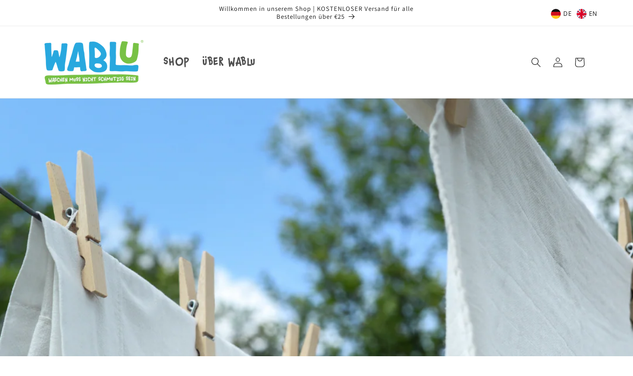

--- FILE ---
content_type: text/css;charset=utf-8
request_url: https://use.typekit.net/wfx2yzc.css
body_size: 636
content:
/*
 * The Typekit service used to deliver this font or fonts for use on websites
 * is provided by Adobe and is subject to these Terms of Use
 * http://www.adobe.com/products/eulas/tou_typekit. For font license
 * information, see the list below.
 *
 * chauncy-pro:
 *   - http://typekit.com/eulas/0000000000000000773597e1
 * imaginaryfriend-bb:
 *   - http://typekit.com/eulas/00000000000000007735aed0
 * informapro:
 *   - http://typekit.com/eulas/00000000000000007735a54e
 *   - http://typekit.com/eulas/00000000000000007735a571
 *   - http://typekit.com/eulas/00000000000000007735a57c
 *   - http://typekit.com/eulas/00000000000000007735a584
 *
 * © 2009-2026 Adobe Systems Incorporated. All Rights Reserved.
 */
/*{"last_published":"2023-01-08 15:12:59 UTC"}*/

@import url("https://p.typekit.net/p.css?s=1&k=wfx2yzc&ht=tk&f=793.24359.24362.24364.24366.34233&a=58759608&app=typekit&e=css");

@font-face {
font-family:"chauncy-pro";
src:url("https://use.typekit.net/af/d2e2d4/0000000000000000773597e1/30/l?primer=7cdcb44be4a7db8877ffa5c0007b8dd865b3bbc383831fe2ea177f62257a9191&fvd=n7&v=3") format("woff2"),url("https://use.typekit.net/af/d2e2d4/0000000000000000773597e1/30/d?primer=7cdcb44be4a7db8877ffa5c0007b8dd865b3bbc383831fe2ea177f62257a9191&fvd=n7&v=3") format("woff"),url("https://use.typekit.net/af/d2e2d4/0000000000000000773597e1/30/a?primer=7cdcb44be4a7db8877ffa5c0007b8dd865b3bbc383831fe2ea177f62257a9191&fvd=n7&v=3") format("opentype");
font-display:auto;font-style:normal;font-weight:700;font-stretch:normal;
}

@font-face {
font-family:"informapro";
src:url("https://use.typekit.net/af/102155/00000000000000007735a54e/30/l?primer=7cdcb44be4a7db8877ffa5c0007b8dd865b3bbc383831fe2ea177f62257a9191&fvd=n7&v=3") format("woff2"),url("https://use.typekit.net/af/102155/00000000000000007735a54e/30/d?primer=7cdcb44be4a7db8877ffa5c0007b8dd865b3bbc383831fe2ea177f62257a9191&fvd=n7&v=3") format("woff"),url("https://use.typekit.net/af/102155/00000000000000007735a54e/30/a?primer=7cdcb44be4a7db8877ffa5c0007b8dd865b3bbc383831fe2ea177f62257a9191&fvd=n7&v=3") format("opentype");
font-display:auto;font-style:normal;font-weight:700;font-stretch:normal;
}

@font-face {
font-family:"informapro";
src:url("https://use.typekit.net/af/d5298b/00000000000000007735a571/30/l?primer=7cdcb44be4a7db8877ffa5c0007b8dd865b3bbc383831fe2ea177f62257a9191&fvd=n3&v=3") format("woff2"),url("https://use.typekit.net/af/d5298b/00000000000000007735a571/30/d?primer=7cdcb44be4a7db8877ffa5c0007b8dd865b3bbc383831fe2ea177f62257a9191&fvd=n3&v=3") format("woff"),url("https://use.typekit.net/af/d5298b/00000000000000007735a571/30/a?primer=7cdcb44be4a7db8877ffa5c0007b8dd865b3bbc383831fe2ea177f62257a9191&fvd=n3&v=3") format("opentype");
font-display:auto;font-style:normal;font-weight:300;font-stretch:normal;
}

@font-face {
font-family:"informapro";
src:url("https://use.typekit.net/af/c4663d/00000000000000007735a57c/30/l?primer=7cdcb44be4a7db8877ffa5c0007b8dd865b3bbc383831fe2ea177f62257a9191&fvd=n5&v=3") format("woff2"),url("https://use.typekit.net/af/c4663d/00000000000000007735a57c/30/d?primer=7cdcb44be4a7db8877ffa5c0007b8dd865b3bbc383831fe2ea177f62257a9191&fvd=n5&v=3") format("woff"),url("https://use.typekit.net/af/c4663d/00000000000000007735a57c/30/a?primer=7cdcb44be4a7db8877ffa5c0007b8dd865b3bbc383831fe2ea177f62257a9191&fvd=n5&v=3") format("opentype");
font-display:auto;font-style:normal;font-weight:500;font-stretch:normal;
}

@font-face {
font-family:"informapro";
src:url("https://use.typekit.net/af/f30fbc/00000000000000007735a584/30/l?primer=7cdcb44be4a7db8877ffa5c0007b8dd865b3bbc383831fe2ea177f62257a9191&fvd=n4&v=3") format("woff2"),url("https://use.typekit.net/af/f30fbc/00000000000000007735a584/30/d?primer=7cdcb44be4a7db8877ffa5c0007b8dd865b3bbc383831fe2ea177f62257a9191&fvd=n4&v=3") format("woff"),url("https://use.typekit.net/af/f30fbc/00000000000000007735a584/30/a?primer=7cdcb44be4a7db8877ffa5c0007b8dd865b3bbc383831fe2ea177f62257a9191&fvd=n4&v=3") format("opentype");
font-display:auto;font-style:normal;font-weight:400;font-stretch:normal;
}

@font-face {
font-family:"imaginaryfriend-bb";
src:url("https://use.typekit.net/af/86e12b/00000000000000007735aed0/30/l?primer=7cdcb44be4a7db8877ffa5c0007b8dd865b3bbc383831fe2ea177f62257a9191&fvd=n7&v=3") format("woff2"),url("https://use.typekit.net/af/86e12b/00000000000000007735aed0/30/d?primer=7cdcb44be4a7db8877ffa5c0007b8dd865b3bbc383831fe2ea177f62257a9191&fvd=n7&v=3") format("woff"),url("https://use.typekit.net/af/86e12b/00000000000000007735aed0/30/a?primer=7cdcb44be4a7db8877ffa5c0007b8dd865b3bbc383831fe2ea177f62257a9191&fvd=n7&v=3") format("opentype");
font-display:auto;font-style:normal;font-weight:700;font-stretch:normal;
}

.tk-chauncy-pro { font-family: "chauncy-pro",sans-serif; }
.tk-informapro { font-family: "informapro",sans-serif; }
.tk-imaginaryfriend-bb { font-family: "imaginaryfriend-bb",sans-serif; }


--- FILE ---
content_type: image/svg+xml
request_url: https://cdn.shopify.com/s/files/1/0791/4084/7951/t/1/assets/icon-flag-uk.svg?v=1714640271
body_size: 1918
content:
<svg xmlns="http://www.w3.org/2000/svg" xmlns:xlink="http://www.w3.org/1999/xlink" width="60" height="60" viewBox="0 0 60 60">
  <defs>
    <clipPath id="clip-path">
      <circle id="Ellipse_19" data-name="Ellipse 19" cx="30" cy="30" r="30" transform="translate(234 1225)" fill="#fff"/>
    </clipPath>
  </defs>
  <g id="Mask_Group_8" data-name="Mask Group 8" transform="translate(-234 -1225)" clip-path="url(#clip-path)">
    <g id="Group_42" data-name="Group 42" transform="translate(229 1220)">
      <g id="Group_38" data-name="Group 38" transform="translate(0 0)">
        <path id="Path_210" data-name="Path 210" d="M156.785,16.291h4.294c.371.186.732.4,1.115.554a12.784,12.784,0,0,1,3.586,2.492c.01.229.027.459.027.688q0,9.052,0,18.1a3.148,3.148,0,0,0,.119.605l5.969-5.938.127-.024c.029.3.038.6.09.889.294,1.652.6,3.3.9,4.952q0,.06-.009.12l-6.807,6.785-.054.241c.183,0,.366.01.549.01l7.143.026c.042,1.147.1,2.295.122,3.443.021,1.336.039,2.674,0,4.009-.052,1.629-.151,3.256-.263,4.882-.06.871-.018.955.852.956l19.354.01a.194.194,0,0,1,0,.112q-9.9,0-19.806-.006a4.13,4.13,0,0,0-.411.039h-1.356l1.21,1.132c0,.045.008.091.014.136-.1,1-.177,2.012-.32,3.011s-.355,1.984-.538,2.975c-.3-.284-.609-.561-.9-.853q-2.872-2.855-5.738-5.715l-.239-.055c0,.184-.01.369-.01.553q0,10.834,0,21.669c0,.691-.014,1.383-.021,2.074a10.448,10.448,0,0,1-5.387,3.011,34.634,34.634,0,0,1-8.047-.666V66.041L138.127,80.26l-3.809-3.266,17.8-17.8H125.5c-.162,0-.325-.013-.485,0-.322.031-.453-.122-.5-.426-.087-.593-.2-1.181-.3-1.772q-.2-1.238-.4-2.477V48.842a2.06,2.06,0,0,0,.156-.414c.132-.879.25-1.76.379-2.688H145.5L130.6,30.835l3.315-3.922L152.406,45.4V16.928c1.3-.167,2.559-.325,3.813-.492A4.742,4.742,0,0,0,156.785,16.291Z" transform="translate(-123.818 -16.291)" fill="#d90029"/>
        <path id="Path_211" data-name="Path 211" d="M324.068,16.291c.84.137,1.682.266,2.52.413.422.074.838.18,1.256.272q-.023,1.18-.045,2.36a12.783,12.783,0,0,0-3.586-2.492c-.383-.158-.744-.368-1.115-.554Z" transform="translate(-285.837 -16.291)" fill="#c70e25"/>
        <path id="Path_212" data-name="Path 212" d="M410.956,173.924a31.884,31.884,0,0,1,.477,8.035c-.121,1.646-.406,3.281-.625,4.92a1.737,1.737,0,0,1-.141.373l-19.354-.01c-.87,0-.912-.084-.852-.956.112-1.626.211-3.253.263-4.882.042-1.335.025-2.673,0-4.009-.019-1.148-.08-2.3-.122-3.443.276-.01.552-.029.828-.029Q401.194,173.923,410.956,173.924Z" transform="translate(-340.59 -144.45)" fill="#cb021d"/>
        <path id="Path_213" data-name="Path 213" d="M378.212,92.728q-9.762,0-19.524,0c-.276,0-.552.019-.828.029l-7.143-.026c-.183,0-.366-.007-.549-.01l.054-.241a1.752,1.752,0,0,0,.451.127c2.165.007,4.329,0,6.494.008.428,0,.581-.173.548-.579-.1-1.234-.171-2.471-.3-3.7-.091-.883-.256-1.759-.388-2.638q.007-.06.009-.12c.168-.155.342-.3.5-.465q5.106-5.1,10.21-10.206c.291-.291.6-.567.9-.85q1.742,2.03,3.478,4.065a1.146,1.146,0,0,1,.131.386c-.15.171-.292.35-.453.511q-4.992,5-9.987,9.987c-.17.17-.328.352-.548.59.24.018.373.036.507.037q7.651,0,15.3,0a4.353,4.353,0,0,0,.477-.051Z" transform="translate(-307.846 -63.255)" fill="#e0dedf"/>
        <path id="Path_214" data-name="Path 214" d="M385.231,258.858a.456.456,0,0,1-.029-.1c.182-.991.395-1.978.538-2.975s.216-2.007.32-3.011c.153.138.312.269.458.414q6.184,6.182,12.366,12.365c.178.177.372.338.559.507-.464.588-.9,1.2-1.4,1.758-.6.66-1.254,1.267-1.884,1.9q-3.013-3-6.025-5.993Q387.684,261.286,385.231,258.858Z" transform="translate(-336.329 -208.555)" fill="#cb091e"/>
        <path id="Path_215" data-name="Path 215" d="M403.113,260.371c-.187-.168-.381-.329-.559-.507q-6.184-6.181-12.366-12.365c-.145-.145-.3-.276-.458-.414-.005-.045-.01-.091-.014-.136l.146-1.132c.137-.014.274-.039.411-.039q9.9,0,19.806.006l-.8,3.068H393.528l-.148.212a3.929,3.929,0,0,1,.615.419q4.441,4.422,8.867,8.859c.34.341.664.7,1,1.049Z" transform="translate(-340 -202.869)" fill="#dfdfe1"/>
        <path id="Path_216" data-name="Path 216" d="M394.222,59.686c-.3.283-.607.558-.9.85q-5.107,5.1-10.21,10.206c-.162.161-.336.31-.5.465-.3-1.651-.606-3.3-.9-4.952-.052-.292-.061-.593-.09-.889q3.38-3.406,6.759-6.813c.711-.718,1.411-1.448,2.115-2.172.564.422,1.163.805,1.684,1.275C392.891,58.3,393.544,59.006,394.222,59.686Z" transform="translate(-333.417 -48.885)" fill="#cb071e"/>
        <path id="Path_217" data-name="Path 217" d="M348.508,249.42a3.891,3.891,0,0,0-.114.664q-.007,11.264,0,22.528c0,.158.015.315.03.6a8.794,8.794,0,0,0,1.779-2.244c.389-.562.725-1.161,1.085-1.744q.007,3.032.015,6.064l-3.02.729-.046-2.359c.007-.691.021-1.383.021-2.074q0-10.834,0-21.669c0-.184.007-.369.01-.553Z" transform="translate(-306.275 -205.786)" fill="#e5d9da"/>
        <path id="Path_218" data-name="Path 218" d="M351.288,26.751c-.177-.264-.364-.521-.527-.793a10.633,10.633,0,0,0-2.377-3.087V41.714a3.148,3.148,0,0,1-.119-.605q-.006-9.052,0-18.1c0-.229-.018-.459-.027-.688l.045-2.36,3.02.727Q351.3,23.718,351.288,26.751Z" transform="translate(-306.277 -19.272)" fill="#e4dadb"/>
        <path id="Path_219" data-name="Path 219" d="M379.569,62.858l-.315-1.005.153-.264q1.666-1.643,3.332-3.287,2.546-2.516,5.088-5.035l.743.582c-.7.724-1.4,1.454-2.115,2.172q-3.376,3.41-6.759,6.813Z" transform="translate(-331.494 -46.353)" fill="#e1e0e0"/>
        <path id="Path_220" data-name="Path 220" d="M324.811,379.305l.046,2.359c-1.1.18-2.2.389-3.306.531-.7.091-1.417.083-2.126.12A10.448,10.448,0,0,0,324.811,379.305Z" transform="translate(-282.85 -311.43)" fill="#c70f25"/>
        <path id="Path_221" data-name="Path 221" d="M425.837,108.931a4.353,4.353,0,0,1-.477.051q-7.651,0-15.3,0c-.133,0-.267-.019-.507-.037.221-.238.378-.421.548-.59q4.993-4.994,9.987-9.987c.161-.161.3-.34.453-.511.091.054.216.086.27.166A34.763,34.763,0,0,1,425.837,108.931Z" transform="translate(-356.126 -82.607)" fill="#142658"/>
        <path id="Path_222" data-name="Path 222" d="M419.78,272.758c-.331-.35-.655-.708-1-1.049q-4.429-4.434-8.867-8.859a3.927,3.927,0,0,0-.615-.419l.148-.212H425.2c-.735,1.848-1.358,3.751-2.237,5.527-.82,1.657-1.911,3.179-2.89,4.756A1.317,1.317,0,0,1,419.78,272.758Z" transform="translate(-355.924 -216.237)" fill="#132658"/>
        <path id="Path_223" data-name="Path 223" d="M375.874,29.348q-2.544,2.518-5.088,5.035-1.664,1.645-3.332,3.287a3.773,3.773,0,0,1-.3-.587,37.325,37.325,0,0,0-2.541-6.751l-.064-.418q.008-3.033.015-6.067c.895.261,1.8.479,2.681.789a33.589,33.589,0,0,1,8.305,4.376A2.43,2.43,0,0,1,375.874,29.348Z" transform="translate(-319.54 -22.434)" fill="#142759"/>
        <path id="Path_224" data-name="Path 224" d="M137.6,272.489a34.381,34.381,0,0,1-5.094-10.18H147.78Z" transform="translate(-130.881 -216.309)" fill="#122967"/>
        <path id="Path_225" data-name="Path 225" d="M215.892,307.281v14.972c-1.963-.192-8.082-3.1-10.157-4.806Z" transform="translate(-190.418 -252.873)" fill="#112966"/>
        <path id="Path_226" data-name="Path 226" d="M379.2,285.328q2.451,2.43,4.9,4.859,3.014,2.995,6.025,5.993l-4.357,3.534-7.939-7.947-.048-.164Z" transform="translate(-330.295 -235.024)" fill="#e0dedf"/>
        <path id="Path_227" data-name="Path 227" d="M367.076,319.77l7.939,7.947a35.061,35.061,0,0,1-10.174,4.827.844.844,0,0,1-.271-.012q-.007-3.032-.015-6.064l.064-.421c.3-.646.63-1.277.883-1.94C366.048,322.669,366.554,321.216,367.076,319.77Z" transform="translate(-319.543 -263.027)" fill="#132658"/>
        <path id="Path_228" data-name="Path 228" d="M212.445,24.048V40.432l-10.95-10.956A33.978,33.978,0,0,1,212.445,24.048Z" transform="translate(-186.971 -22.598)" fill="#112966"/>
        <path id="Path_229" data-name="Path 229" d="M130.379,110.346a34.7,34.7,0,0,1,4.9-10.733l10.733,10.733Z" transform="translate(-129.152 -84.034)" fill="#112966"/>
        <path id="Path_230" data-name="Path 230" d="M367.216,308.944c-.522,1.446-1.027,2.9-1.574,4.337-.252.663-.586,1.294-.883,1.94q-.015-2.756-.03-5.512c0-1.033,0-2.065,0-3.255l2.439,2.326Z" transform="translate(-319.683 -252.2)" fill="#1b2e6a"/>
        <path id="Path_231" data-name="Path 231" d="M364.719,58.53a37.327,37.327,0,0,1,2.541,6.751,3.771,3.771,0,0,0,.3.587l-.153.264-2.715,2.613c0-.408,0-.676,0-.943q-.006-4.258-.01-8.516C364.678,59.034,364.7,58.782,364.719,58.53Z" transform="translate(-319.643 -50.632)" fill="#1a2e6a"/>
      </g>
    </g>
  </g>
</svg>


--- FILE ---
content_type: image/svg+xml
request_url: https://cdn.shopify.com/s/files/1/0791/4084/7951/t/1/assets/icon-flag-germany.svg?v=1714640182
body_size: 400
content:
<svg xmlns="http://www.w3.org/2000/svg" xmlns:xlink="http://www.w3.org/1999/xlink" width="60" height="60" viewBox="0 0 60 60">
  <defs>
    <clipPath id="clip-path">
      <circle id="Ellipse_18" data-name="Ellipse 18" cx="30" cy="30" r="30" transform="translate(120 1226)" fill="#fff"/>
    </clipPath>
  </defs>
  <g id="Mask_Group_7" data-name="Mask Group 7" transform="translate(-120 -1226)" clip-path="url(#clip-path)">
    <g id="Group_43" data-name="Group 43" transform="translate(115 1220)">
      <g id="Group_40" data-name="Group 40" transform="translate(0 0)">
        <path id="Path_232" data-name="Path 232" d="M118.559,435.641h5.435c.554.091,1.106.207,1.663.268a34.5,34.5,0,0,1,13.79,4.594,35.192,35.192,0,0,1,13.513,14.063c.83,1.56,1.41,3.253,2.1,4.885q-9.753,0-19.505,0c-.185,0-.37.022-.555.034-.092-.007-.185-.019-.277-.019l-46.816-.014a30.147,30.147,0,0,1,3.723-7.638,35.32,35.32,0,0,1,11-10.77,34.967,34.967,0,0,1,13.646-5C117.042,435.929,117.8,435.775,118.559,435.641Z" transform="translate(-85.81 -435.641)" fill="#111011"/>
        <path id="Path_233" data-name="Path 233" d="M78.847,562.206l46.816.014c.093,0,.185.012.277.019.185,1.977.451,3.951.535,5.932.122,2.892.134,5.789.15,8.683.006,1.154-.072,2.312-.166,3.464-.149,1.817-.344,3.631-.519,5.446-.3.01-.6.028-.9.028l-45.282,0c-.324,0-.648.023-.973.035-.54-2.164-1.09-4.326-1.614-6.494-.174-.721-.283-1.459-.421-2.189v-5.992c.139-.778.292-1.555.415-2.336A30.656,30.656,0,0,1,78.847,562.206Z" transform="translate(-76.747 -538.398)" fill="#d0101d"/>
        <path id="Path_234" data-name="Path 234" d="M358.321,562.2a53.77,53.77,0,0,1,1.593,6.292,53.128,53.128,0,0,1,.37,7.683,30.786,30.786,0,0,1-1.88,9.636q-3.507-.016-7.014-.03-6.565-.016-13.129-.025c.175-1.815.37-3.629.519-5.446.094-1.152.172-2.309.166-3.464-.016-2.895-.027-5.792-.15-8.683-.084-1.981-.35-3.955-.535-5.932.185-.012.37-.034.555-.034Q348.568,562.2,358.321,562.2Z" transform="translate(-289.068 -538.394)" fill="#c6091d"/>
        <path id="Path_235" data-name="Path 235" d="M134.725,687.441q6.565.012,13.129.025,3.507.009,7.014.03l-.058.1-16.087-.005c-1.137,0-2.275.009-3.412,0-.412,0-.661.131-.719.568-.081.619-.19,1.235-.278,1.853a54.933,54.933,0,0,1-2.98,11.839,21.157,21.157,0,0,1-3.693,6.576c-.865.987-1.864,1.857-2.8,2.78a31.554,31.554,0,0,1-8.524-.139,35.717,35.717,0,0,1-28.693-23.3,1.853,1.853,0,0,1-.056-.272c.324-.012.648-.035.972-.035l45.282,0C134.122,687.469,134.423,687.451,134.725,687.441Z" transform="translate(-85.532 -640.075)" fill="#ffc619"/>
        <path id="Path_236" data-name="Path 236" d="M285.711,711.855c.938-.923,1.938-1.793,2.8-2.78a21.156,21.156,0,0,0,3.693-6.576,54.936,54.936,0,0,0,2.98-11.839c.088-.618.2-1.234.278-1.853.057-.437.307-.572.719-.568,1.137.012,2.275,0,3.412,0l16.087.005a30.294,30.294,0,0,1-3.368,7.059,35.456,35.456,0,0,1-14.087,12.885A34.285,34.285,0,0,1,285.711,711.855Z" transform="translate(-246.403 -640.723)" fill="#f7b700"/>
      </g>
    </g>
  </g>
</svg>
